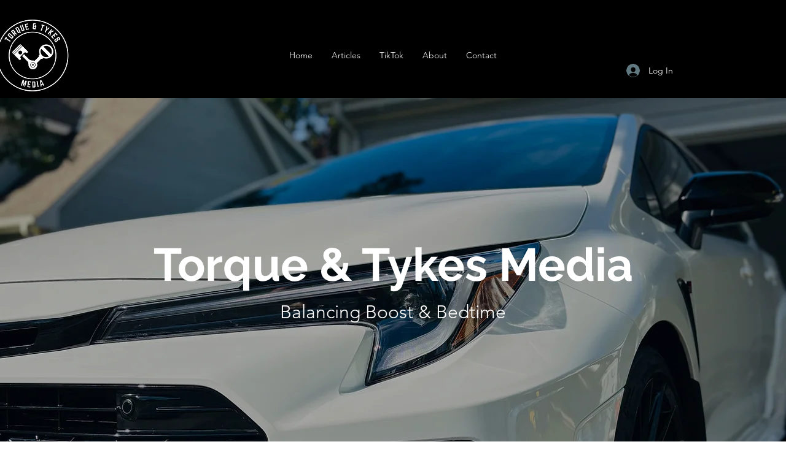

--- FILE ---
content_type: text/html; charset=utf-8
request_url: https://www.google.com/recaptcha/api2/aframe
body_size: 267
content:
<!DOCTYPE HTML><html><head><meta http-equiv="content-type" content="text/html; charset=UTF-8"></head><body><script nonce="ZazlPNNB5e5AmwoBNodu7A">/** Anti-fraud and anti-abuse applications only. See google.com/recaptcha */ try{var clients={'sodar':'https://pagead2.googlesyndication.com/pagead/sodar?'};window.addEventListener("message",function(a){try{if(a.source===window.parent){var b=JSON.parse(a.data);var c=clients[b['id']];if(c){var d=document.createElement('img');d.src=c+b['params']+'&rc='+(localStorage.getItem("rc::a")?sessionStorage.getItem("rc::b"):"");window.document.body.appendChild(d);sessionStorage.setItem("rc::e",parseInt(sessionStorage.getItem("rc::e")||0)+1);localStorage.setItem("rc::h",'1769977810241');}}}catch(b){}});window.parent.postMessage("_grecaptcha_ready", "*");}catch(b){}</script></body></html>